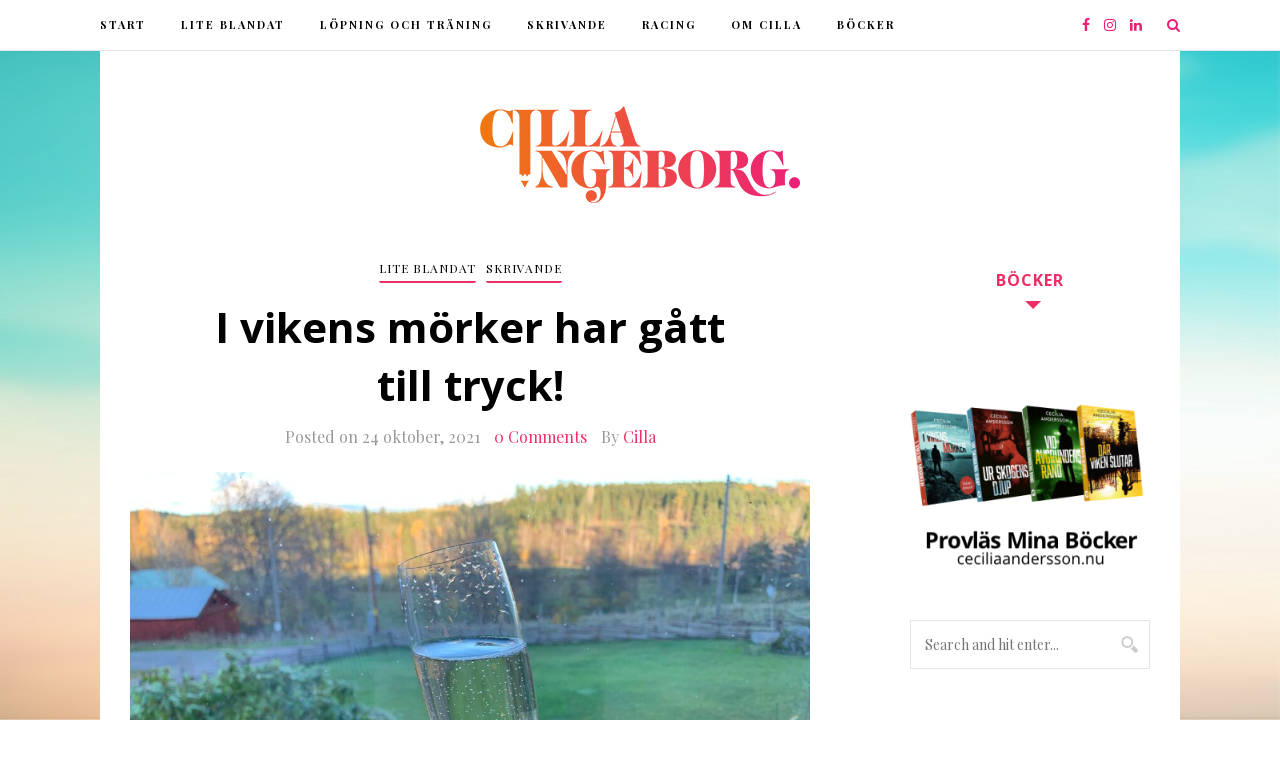

--- FILE ---
content_type: text/html; charset=UTF-8
request_url: https://cillaingeborg.se/i-vikens-morker-har-gatt-till-tryck/
body_size: 12936
content:
<!DOCTYPE html>
<html lang="sv-SE">
<head>
    	<meta charset="UTF-8">
	<meta http-equiv="X-UA-Compatible" content="IE=edge">
	<meta name="viewport" content="width=device-width, initial-scale=1">

	<link rel="profile" href="http://gmpg.org/xfn/11" />
	<link rel="pingback" href="https://cillaingeborg.se/xmlrpc.php" />
	
	<meta name='robots' content='index, follow, max-image-preview:large, max-snippet:-1, max-video-preview:-1' />

	<!-- This site is optimized with the Yoast SEO plugin v21.1 - https://yoast.com/wordpress/plugins/seo/ -->
	<title>I vikens mörker har gått till tryck! - CillaIngeborg.se</title>
	<meta name="description" content="Min bok, I vikens mörker, har gått till tryck! Nu är det ingen återvändo, alla bokstäver och tecken får sitta där de sitter." />
	<link rel="canonical" href="https://cillaingeborg.se/i-vikens-morker-har-gatt-till-tryck/" />
	<meta property="og:locale" content="sv_SE" />
	<meta property="og:type" content="article" />
	<meta property="og:title" content="I vikens mörker har gått till tryck! - CillaIngeborg.se" />
	<meta property="og:description" content="Min bok, I vikens mörker, har gått till tryck! Nu är det ingen återvändo, alla bokstäver och tecken får sitta där de sitter." />
	<meta property="og:url" content="https://cillaingeborg.se/i-vikens-morker-har-gatt-till-tryck/" />
	<meta property="og:site_name" content="CillaIngeborg.se" />
	<meta property="article:published_time" content="2021-10-24T18:39:24+00:00" />
	<meta property="og:image" content="https://cillaingeborg.se/wp-content/uploads/2021/10/img-7226-scaled.jpeg" />
	<meta property="og:image:width" content="2560" />
	<meta property="og:image:height" content="1920" />
	<meta property="og:image:type" content="image/jpeg" />
	<meta name="author" content="Cilla" />
	<meta name="twitter:card" content="summary_large_image" />
	<meta name="twitter:label1" content="Skriven av" />
	<meta name="twitter:data1" content="Cilla" />
	<meta name="twitter:label2" content="Beräknad lästid" />
	<meta name="twitter:data2" content="4 minuter" />
	<script type="application/ld+json" class="yoast-schema-graph">{"@context":"https://schema.org","@graph":[{"@type":"Article","@id":"https://cillaingeborg.se/i-vikens-morker-har-gatt-till-tryck/#article","isPartOf":{"@id":"https://cillaingeborg.se/i-vikens-morker-har-gatt-till-tryck/"},"author":{"name":"Cilla","@id":"https://cillaingeborg.se/#/schema/person/a38863c7e4b8036389c2d49e2d63bf53"},"headline":"I vikens mörker har gått till tryck!","datePublished":"2021-10-24T18:39:24+00:00","dateModified":"2021-10-24T18:39:24+00:00","mainEntityOfPage":{"@id":"https://cillaingeborg.se/i-vikens-morker-har-gatt-till-tryck/"},"wordCount":710,"commentCount":0,"publisher":{"@id":"https://cillaingeborg.se/#/schema/person/a154ba35c1dc14bc3f7d7d20761b2904"},"image":{"@id":"https://cillaingeborg.se/i-vikens-morker-har-gatt-till-tryck/#primaryimage"},"thumbnailUrl":"https://cillaingeborg.se/wp-content/uploads/2021/10/img-7226-scaled.jpeg","articleSection":["Lite blandat","Skrivande"],"inLanguage":"sv-SE","potentialAction":[{"@type":"CommentAction","name":"Comment","target":["https://cillaingeborg.se/i-vikens-morker-har-gatt-till-tryck/#respond"]}]},{"@type":"WebPage","@id":"https://cillaingeborg.se/i-vikens-morker-har-gatt-till-tryck/","url":"https://cillaingeborg.se/i-vikens-morker-har-gatt-till-tryck/","name":"I vikens mörker har gått till tryck! - CillaIngeborg.se","isPartOf":{"@id":"https://cillaingeborg.se/#website"},"primaryImageOfPage":{"@id":"https://cillaingeborg.se/i-vikens-morker-har-gatt-till-tryck/#primaryimage"},"image":{"@id":"https://cillaingeborg.se/i-vikens-morker-har-gatt-till-tryck/#primaryimage"},"thumbnailUrl":"https://cillaingeborg.se/wp-content/uploads/2021/10/img-7226-scaled.jpeg","datePublished":"2021-10-24T18:39:24+00:00","dateModified":"2021-10-24T18:39:24+00:00","description":"Min bok, I vikens mörker, har gått till tryck! Nu är det ingen återvändo, alla bokstäver och tecken får sitta där de sitter.","breadcrumb":{"@id":"https://cillaingeborg.se/i-vikens-morker-har-gatt-till-tryck/#breadcrumb"},"inLanguage":"sv-SE","potentialAction":[{"@type":"ReadAction","target":["https://cillaingeborg.se/i-vikens-morker-har-gatt-till-tryck/"]}]},{"@type":"ImageObject","inLanguage":"sv-SE","@id":"https://cillaingeborg.se/i-vikens-morker-har-gatt-till-tryck/#primaryimage","url":"https://cillaingeborg.se/wp-content/uploads/2021/10/img-7226-scaled.jpeg","contentUrl":"https://cillaingeborg.se/wp-content/uploads/2021/10/img-7226-scaled.jpeg","width":2560,"height":1920,"caption":"i vikens mörker"},{"@type":"BreadcrumbList","@id":"https://cillaingeborg.se/i-vikens-morker-har-gatt-till-tryck/#breadcrumb","itemListElement":[{"@type":"ListItem","position":1,"name":"Hem","item":"https://cillaingeborg.se/"},{"@type":"ListItem","position":2,"name":"I vikens mörker har gått till tryck!"}]},{"@type":"WebSite","@id":"https://cillaingeborg.se/#website","url":"https://cillaingeborg.se/","name":"CillaIngeborg.se","description":"En debuterande författares blogg om skrivande! Men även om böcker, löpning och racing :)","publisher":{"@id":"https://cillaingeborg.se/#/schema/person/a154ba35c1dc14bc3f7d7d20761b2904"},"potentialAction":[{"@type":"SearchAction","target":{"@type":"EntryPoint","urlTemplate":"https://cillaingeborg.se/?s={search_term_string}"},"query-input":"required name=search_term_string"}],"inLanguage":"sv-SE"},{"@type":["Person","Organization"],"@id":"https://cillaingeborg.se/#/schema/person/a154ba35c1dc14bc3f7d7d20761b2904","name":"Webmaster","image":{"@type":"ImageObject","inLanguage":"sv-SE","@id":"https://cillaingeborg.se/#/schema/person/image/","url":"https://secure.gravatar.com/avatar/c05a0a14360c40edf1734af494065a03?s=96&d=mm&r=g","contentUrl":"https://secure.gravatar.com/avatar/c05a0a14360c40edf1734af494065a03?s=96&d=mm&r=g","caption":"Webmaster"},"logo":{"@id":"https://cillaingeborg.se/#/schema/person/image/"}},{"@type":"Person","@id":"https://cillaingeborg.se/#/schema/person/a38863c7e4b8036389c2d49e2d63bf53","name":"Cilla","image":{"@type":"ImageObject","inLanguage":"sv-SE","@id":"https://cillaingeborg.se/#/schema/person/image/","url":"https://secure.gravatar.com/avatar/8b28c1abe3c04dc6743012b579ea4a2a?s=96&d=mm&r=g","contentUrl":"https://secure.gravatar.com/avatar/8b28c1abe3c04dc6743012b579ea4a2a?s=96&d=mm&r=g","caption":"Cilla"},"sameAs":["https://cillaingeborg.se"]}]}</script>
	<!-- / Yoast SEO plugin. -->


<link rel='dns-prefetch' href='//fonts.googleapis.com' />
<link rel='preconnect' href='https://fonts.gstatic.com' crossorigin />
<link rel="alternate" type="application/rss+xml" title="CillaIngeborg.se &raquo; Webbflöde" href="https://cillaingeborg.se/feed/" />
<link rel="alternate" type="application/rss+xml" title="CillaIngeborg.se &raquo; kommentarsflöde" href="https://cillaingeborg.se/comments/feed/" />
<link rel="alternate" type="application/rss+xml" title="CillaIngeborg.se &raquo; I vikens mörker har gått till tryck! kommentarsflöde" href="https://cillaingeborg.se/i-vikens-morker-har-gatt-till-tryck/feed/" />
<script type="text/javascript">
window._wpemojiSettings = {"baseUrl":"https:\/\/s.w.org\/images\/core\/emoji\/14.0.0\/72x72\/","ext":".png","svgUrl":"https:\/\/s.w.org\/images\/core\/emoji\/14.0.0\/svg\/","svgExt":".svg","source":{"concatemoji":"https:\/\/cillaingeborg.se\/wp-includes\/js\/wp-emoji-release.min.js?ver=6.1.9"}};
/*! This file is auto-generated */
!function(e,a,t){var n,r,o,i=a.createElement("canvas"),p=i.getContext&&i.getContext("2d");function s(e,t){var a=String.fromCharCode,e=(p.clearRect(0,0,i.width,i.height),p.fillText(a.apply(this,e),0,0),i.toDataURL());return p.clearRect(0,0,i.width,i.height),p.fillText(a.apply(this,t),0,0),e===i.toDataURL()}function c(e){var t=a.createElement("script");t.src=e,t.defer=t.type="text/javascript",a.getElementsByTagName("head")[0].appendChild(t)}for(o=Array("flag","emoji"),t.supports={everything:!0,everythingExceptFlag:!0},r=0;r<o.length;r++)t.supports[o[r]]=function(e){if(p&&p.fillText)switch(p.textBaseline="top",p.font="600 32px Arial",e){case"flag":return s([127987,65039,8205,9895,65039],[127987,65039,8203,9895,65039])?!1:!s([55356,56826,55356,56819],[55356,56826,8203,55356,56819])&&!s([55356,57332,56128,56423,56128,56418,56128,56421,56128,56430,56128,56423,56128,56447],[55356,57332,8203,56128,56423,8203,56128,56418,8203,56128,56421,8203,56128,56430,8203,56128,56423,8203,56128,56447]);case"emoji":return!s([129777,127995,8205,129778,127999],[129777,127995,8203,129778,127999])}return!1}(o[r]),t.supports.everything=t.supports.everything&&t.supports[o[r]],"flag"!==o[r]&&(t.supports.everythingExceptFlag=t.supports.everythingExceptFlag&&t.supports[o[r]]);t.supports.everythingExceptFlag=t.supports.everythingExceptFlag&&!t.supports.flag,t.DOMReady=!1,t.readyCallback=function(){t.DOMReady=!0},t.supports.everything||(n=function(){t.readyCallback()},a.addEventListener?(a.addEventListener("DOMContentLoaded",n,!1),e.addEventListener("load",n,!1)):(e.attachEvent("onload",n),a.attachEvent("onreadystatechange",function(){"complete"===a.readyState&&t.readyCallback()})),(e=t.source||{}).concatemoji?c(e.concatemoji):e.wpemoji&&e.twemoji&&(c(e.twemoji),c(e.wpemoji)))}(window,document,window._wpemojiSettings);
</script>
<style type="text/css">
img.wp-smiley,
img.emoji {
	display: inline !important;
	border: none !important;
	box-shadow: none !important;
	height: 1em !important;
	width: 1em !important;
	margin: 0 0.07em !important;
	vertical-align: -0.1em !important;
	background: none !important;
	padding: 0 !important;
}
</style>
	<link rel='stylesheet' id='wp-block-library-css' href='https://cillaingeborg.se/wp-includes/css/dist/block-library/style.min.css?ver=6.1.9' type='text/css' media='all' />
<link rel='stylesheet' id='classic-theme-styles-css' href='https://cillaingeborg.se/wp-includes/css/classic-themes.min.css?ver=1' type='text/css' media='all' />
<style id='global-styles-inline-css' type='text/css'>
body{--wp--preset--color--black: #000000;--wp--preset--color--cyan-bluish-gray: #abb8c3;--wp--preset--color--white: #ffffff;--wp--preset--color--pale-pink: #f78da7;--wp--preset--color--vivid-red: #cf2e2e;--wp--preset--color--luminous-vivid-orange: #ff6900;--wp--preset--color--luminous-vivid-amber: #fcb900;--wp--preset--color--light-green-cyan: #7bdcb5;--wp--preset--color--vivid-green-cyan: #00d084;--wp--preset--color--pale-cyan-blue: #8ed1fc;--wp--preset--color--vivid-cyan-blue: #0693e3;--wp--preset--color--vivid-purple: #9b51e0;--wp--preset--gradient--vivid-cyan-blue-to-vivid-purple: linear-gradient(135deg,rgba(6,147,227,1) 0%,rgb(155,81,224) 100%);--wp--preset--gradient--light-green-cyan-to-vivid-green-cyan: linear-gradient(135deg,rgb(122,220,180) 0%,rgb(0,208,130) 100%);--wp--preset--gradient--luminous-vivid-amber-to-luminous-vivid-orange: linear-gradient(135deg,rgba(252,185,0,1) 0%,rgba(255,105,0,1) 100%);--wp--preset--gradient--luminous-vivid-orange-to-vivid-red: linear-gradient(135deg,rgba(255,105,0,1) 0%,rgb(207,46,46) 100%);--wp--preset--gradient--very-light-gray-to-cyan-bluish-gray: linear-gradient(135deg,rgb(238,238,238) 0%,rgb(169,184,195) 100%);--wp--preset--gradient--cool-to-warm-spectrum: linear-gradient(135deg,rgb(74,234,220) 0%,rgb(151,120,209) 20%,rgb(207,42,186) 40%,rgb(238,44,130) 60%,rgb(251,105,98) 80%,rgb(254,248,76) 100%);--wp--preset--gradient--blush-light-purple: linear-gradient(135deg,rgb(255,206,236) 0%,rgb(152,150,240) 100%);--wp--preset--gradient--blush-bordeaux: linear-gradient(135deg,rgb(254,205,165) 0%,rgb(254,45,45) 50%,rgb(107,0,62) 100%);--wp--preset--gradient--luminous-dusk: linear-gradient(135deg,rgb(255,203,112) 0%,rgb(199,81,192) 50%,rgb(65,88,208) 100%);--wp--preset--gradient--pale-ocean: linear-gradient(135deg,rgb(255,245,203) 0%,rgb(182,227,212) 50%,rgb(51,167,181) 100%);--wp--preset--gradient--electric-grass: linear-gradient(135deg,rgb(202,248,128) 0%,rgb(113,206,126) 100%);--wp--preset--gradient--midnight: linear-gradient(135deg,rgb(2,3,129) 0%,rgb(40,116,252) 100%);--wp--preset--duotone--dark-grayscale: url('#wp-duotone-dark-grayscale');--wp--preset--duotone--grayscale: url('#wp-duotone-grayscale');--wp--preset--duotone--purple-yellow: url('#wp-duotone-purple-yellow');--wp--preset--duotone--blue-red: url('#wp-duotone-blue-red');--wp--preset--duotone--midnight: url('#wp-duotone-midnight');--wp--preset--duotone--magenta-yellow: url('#wp-duotone-magenta-yellow');--wp--preset--duotone--purple-green: url('#wp-duotone-purple-green');--wp--preset--duotone--blue-orange: url('#wp-duotone-blue-orange');--wp--preset--font-size--small: 13px;--wp--preset--font-size--medium: 20px;--wp--preset--font-size--large: 36px;--wp--preset--font-size--x-large: 42px;--wp--preset--spacing--20: 0.44rem;--wp--preset--spacing--30: 0.67rem;--wp--preset--spacing--40: 1rem;--wp--preset--spacing--50: 1.5rem;--wp--preset--spacing--60: 2.25rem;--wp--preset--spacing--70: 3.38rem;--wp--preset--spacing--80: 5.06rem;}:where(.is-layout-flex){gap: 0.5em;}body .is-layout-flow > .alignleft{float: left;margin-inline-start: 0;margin-inline-end: 2em;}body .is-layout-flow > .alignright{float: right;margin-inline-start: 2em;margin-inline-end: 0;}body .is-layout-flow > .aligncenter{margin-left: auto !important;margin-right: auto !important;}body .is-layout-constrained > .alignleft{float: left;margin-inline-start: 0;margin-inline-end: 2em;}body .is-layout-constrained > .alignright{float: right;margin-inline-start: 2em;margin-inline-end: 0;}body .is-layout-constrained > .aligncenter{margin-left: auto !important;margin-right: auto !important;}body .is-layout-constrained > :where(:not(.alignleft):not(.alignright):not(.alignfull)){max-width: var(--wp--style--global--content-size);margin-left: auto !important;margin-right: auto !important;}body .is-layout-constrained > .alignwide{max-width: var(--wp--style--global--wide-size);}body .is-layout-flex{display: flex;}body .is-layout-flex{flex-wrap: wrap;align-items: center;}body .is-layout-flex > *{margin: 0;}:where(.wp-block-columns.is-layout-flex){gap: 2em;}.has-black-color{color: var(--wp--preset--color--black) !important;}.has-cyan-bluish-gray-color{color: var(--wp--preset--color--cyan-bluish-gray) !important;}.has-white-color{color: var(--wp--preset--color--white) !important;}.has-pale-pink-color{color: var(--wp--preset--color--pale-pink) !important;}.has-vivid-red-color{color: var(--wp--preset--color--vivid-red) !important;}.has-luminous-vivid-orange-color{color: var(--wp--preset--color--luminous-vivid-orange) !important;}.has-luminous-vivid-amber-color{color: var(--wp--preset--color--luminous-vivid-amber) !important;}.has-light-green-cyan-color{color: var(--wp--preset--color--light-green-cyan) !important;}.has-vivid-green-cyan-color{color: var(--wp--preset--color--vivid-green-cyan) !important;}.has-pale-cyan-blue-color{color: var(--wp--preset--color--pale-cyan-blue) !important;}.has-vivid-cyan-blue-color{color: var(--wp--preset--color--vivid-cyan-blue) !important;}.has-vivid-purple-color{color: var(--wp--preset--color--vivid-purple) !important;}.has-black-background-color{background-color: var(--wp--preset--color--black) !important;}.has-cyan-bluish-gray-background-color{background-color: var(--wp--preset--color--cyan-bluish-gray) !important;}.has-white-background-color{background-color: var(--wp--preset--color--white) !important;}.has-pale-pink-background-color{background-color: var(--wp--preset--color--pale-pink) !important;}.has-vivid-red-background-color{background-color: var(--wp--preset--color--vivid-red) !important;}.has-luminous-vivid-orange-background-color{background-color: var(--wp--preset--color--luminous-vivid-orange) !important;}.has-luminous-vivid-amber-background-color{background-color: var(--wp--preset--color--luminous-vivid-amber) !important;}.has-light-green-cyan-background-color{background-color: var(--wp--preset--color--light-green-cyan) !important;}.has-vivid-green-cyan-background-color{background-color: var(--wp--preset--color--vivid-green-cyan) !important;}.has-pale-cyan-blue-background-color{background-color: var(--wp--preset--color--pale-cyan-blue) !important;}.has-vivid-cyan-blue-background-color{background-color: var(--wp--preset--color--vivid-cyan-blue) !important;}.has-vivid-purple-background-color{background-color: var(--wp--preset--color--vivid-purple) !important;}.has-black-border-color{border-color: var(--wp--preset--color--black) !important;}.has-cyan-bluish-gray-border-color{border-color: var(--wp--preset--color--cyan-bluish-gray) !important;}.has-white-border-color{border-color: var(--wp--preset--color--white) !important;}.has-pale-pink-border-color{border-color: var(--wp--preset--color--pale-pink) !important;}.has-vivid-red-border-color{border-color: var(--wp--preset--color--vivid-red) !important;}.has-luminous-vivid-orange-border-color{border-color: var(--wp--preset--color--luminous-vivid-orange) !important;}.has-luminous-vivid-amber-border-color{border-color: var(--wp--preset--color--luminous-vivid-amber) !important;}.has-light-green-cyan-border-color{border-color: var(--wp--preset--color--light-green-cyan) !important;}.has-vivid-green-cyan-border-color{border-color: var(--wp--preset--color--vivid-green-cyan) !important;}.has-pale-cyan-blue-border-color{border-color: var(--wp--preset--color--pale-cyan-blue) !important;}.has-vivid-cyan-blue-border-color{border-color: var(--wp--preset--color--vivid-cyan-blue) !important;}.has-vivid-purple-border-color{border-color: var(--wp--preset--color--vivid-purple) !important;}.has-vivid-cyan-blue-to-vivid-purple-gradient-background{background: var(--wp--preset--gradient--vivid-cyan-blue-to-vivid-purple) !important;}.has-light-green-cyan-to-vivid-green-cyan-gradient-background{background: var(--wp--preset--gradient--light-green-cyan-to-vivid-green-cyan) !important;}.has-luminous-vivid-amber-to-luminous-vivid-orange-gradient-background{background: var(--wp--preset--gradient--luminous-vivid-amber-to-luminous-vivid-orange) !important;}.has-luminous-vivid-orange-to-vivid-red-gradient-background{background: var(--wp--preset--gradient--luminous-vivid-orange-to-vivid-red) !important;}.has-very-light-gray-to-cyan-bluish-gray-gradient-background{background: var(--wp--preset--gradient--very-light-gray-to-cyan-bluish-gray) !important;}.has-cool-to-warm-spectrum-gradient-background{background: var(--wp--preset--gradient--cool-to-warm-spectrum) !important;}.has-blush-light-purple-gradient-background{background: var(--wp--preset--gradient--blush-light-purple) !important;}.has-blush-bordeaux-gradient-background{background: var(--wp--preset--gradient--blush-bordeaux) !important;}.has-luminous-dusk-gradient-background{background: var(--wp--preset--gradient--luminous-dusk) !important;}.has-pale-ocean-gradient-background{background: var(--wp--preset--gradient--pale-ocean) !important;}.has-electric-grass-gradient-background{background: var(--wp--preset--gradient--electric-grass) !important;}.has-midnight-gradient-background{background: var(--wp--preset--gradient--midnight) !important;}.has-small-font-size{font-size: var(--wp--preset--font-size--small) !important;}.has-medium-font-size{font-size: var(--wp--preset--font-size--medium) !important;}.has-large-font-size{font-size: var(--wp--preset--font-size--large) !important;}.has-x-large-font-size{font-size: var(--wp--preset--font-size--x-large) !important;}
.wp-block-navigation a:where(:not(.wp-element-button)){color: inherit;}
:where(.wp-block-columns.is-layout-flex){gap: 2em;}
.wp-block-pullquote{font-size: 1.5em;line-height: 1.6;}
</style>
<link rel='stylesheet' id='email-subscribers-css' href='https://cillaingeborg.se/wp-content/plugins/email-subscribers/lite/public/css/email-subscribers-public.css?ver=5.7.55' type='text/css' media='all' />
<link rel='stylesheet' id='tuberose-style-css' href='https://cillaingeborg.se/wp-content/themes/tuberose/style.css?ver=6.1.9' type='text/css' media='all' />
<link rel='stylesheet' id='fontawesome-css-css' href='https://cillaingeborg.se/wp-content/themes/tuberose/css/font-awesome.min.css?ver=6.1.9' type='text/css' media='all' />
<link rel='stylesheet' id='bxslider-css-css' href='https://cillaingeborg.se/wp-content/themes/tuberose/css/jquery.bxslider.css?ver=6.1.9' type='text/css' media='all' />
<link rel='stylesheet' id='orchid-style-css' href='https://cillaingeborg.se/wp-content/themes/cillaingeborg/style.css?ver=6.1.9' type='text/css' media='all' />
<style id='orchid-style-inline-css' type='text/css'>
#logo { padding-top:56px; padding-bottom:56px; }#top-bar, .slicknav_menu { background:#FFFFFF; }#nav-wrapper .menu li a{ color:#000000; }#nav-wrapper .menu li a:hover {  color:#ED2F66; }#nav-wrapper .menu .sub-menu, #nav-wrapper .menu .children { background: #000000; }#nav-wrapper ul.menu ul a, #nav-wrapper .menu ul ul a { border-top: 1px solid #333333; color:#FFFFFF; }#nav-wrapper ul.menu ul a:hover, #nav-wrapper .menu ul ul a:hover { color: #FFFFFF; background:#333333; }.slicknav_nav { background:#000000 }.slicknav_nav a { color:#FFFFFF; }.slicknav_menu .slicknav_icon-bar { background-color:#000000; }#top-social a { color:#444444; }#top-social a:hover { color:#ED2F66; }#top-search i { color:#444444; }.widget-title {color: #ED2F66;}.widget-title:after { border-top-color:#ED2F66; }.social-widget a { color:#666666; }.social-widget a:hover { color:#ED2F66; }#footer { background:transparent; }#footer-social a { color:transparent; }#footer-social a:hover { color:transparent; }.copyright { color:transparent; }.copyright a { color:transparent; }.post-header h2 a, .post-header h1 { color:#000000; }.post-entry p { color:#000000; }.post-entry h1, .post-entry h2, .post-entry h3, .post-entry h4, .post-entry h5, .post-entry h6 { color:#000000; }.post-entry blockquote p{color: #ED2F66;}.more-link span { color:#666666; }.more-link span:hover { color:#FFFFFF; }.more-link span, .more-link:after { border-color:#333333; }.more-link span { background-color:#FFFFFF; }.more-link span:hover { background-color:#ED2F66; border-color:#ED2F66; }.post-share-box.share-buttons a { color:#ED2F66; }.post-share-box.share-buttons a { border-color:#ED2F66; }.post-share-box.share-buttons a:hover { color:#FFFFFF; background-color:#ED2F66; }.mc4wp-form { background:#F2F2F2; }.mc4wp-form label { color:#444444; }.mc4wp-form button, .mc4wp-form input[type=button], .mc4wp-form input[type=submit] { background:#ED2F66; color:#FFFFFF; }.mc4wp-form button:hover, .mc4wp-form input[type=button]:hover, .mc4wp-form input[type=submit]:hover { background:#000000; color:#FFFFFF; }.post-header .cat a { color:#000000; }.post-header .cat a, .feat-overlay .cat a { border-color:#ED2F66; }a { color:#ED2F66; }.sticky .post-header h2, .sticky .post-header h1 { color:#ED2F66; }.container {
    background-color: #fff;
}

.container #main {
    padding-left: 30px;
    padding-right: 30px;
    box-sizing: border-box;
}

#sidebar {
    padding-right: 30px;
    box-sizing: border-box;
    padding-left: 30px;
}  

body {
    background-color: #ebebeb;
    background: url(https://www.cillaingeborg.se/wp-content/themes/cillaingeborg/assets/images/ci-body-bg.jpg) center center no-repeat;
    background-size: 100% 100%;
    background-attachment: fixed;
}

#header, #header.noslider {
    margin-bottom: 0px;
    border-bottom: 0px;
}

.post-header h2 a, .post-header h1 {
    font-size: 42px;
}

/* Post slider */
.feat-overlay {
    vertical-align: bottom;
}
.feat-overlay h2 {
    margin-bottom: 0px;
    font-size: 24px;
}
.feat-overlay .read-more-btn {
    display: none;
}
.feat-overlay .feat-inner {
    text-align: left;
    max-width: 100%;
    padding-left: 20%;
    padding-right: 20%;
    padding-bottom: 10px;
    padding-top: 10px;
    box-sizing: border-box;
    background: -moz-linear-gradient(left, rgba(239,121,17,0.5) 0%, rgba(237,31,120,0.5) 100%);
    background: -webkit-linear-gradient(left, rgba(239,121,17,0.5) 0%,rgba(237,31,120,0.5) 100%);
    background: linear-gradient(to right, rgba(239,121,17,0.5) 0%,rgba(237,31,120,0.5) 100%);
    filter: progid:DXImageTransform.Microsoft.gradient( startColorstr=&#039;#33ef7911&#039;, endColorstr=&#039;#33ed1f78&#039;,GradientType=1 );
}
.feat-overlay .feat-inner span.cat a {
    margin-bottom: 0px;
    border: none;
    padding-bottom: 0px;
}
.bx-wrapper .bx-controls-direction a {
    top: auto;
    bottom: 15px;
}
.bx-wrapper .bx-prev {
    left: 10px;
}
.bx-wrapper .bx-next {
    right: 10px;
}

.bx-wrapper .bx-controls-direction a, .bx-wrapper .bx-controls-direction a:hover {
    background-color: transparent;
    border-color: transparent;
    opacity: 1
}

.more-link:after {
    display: none;
}

#main .archive-box {
    background: -moz-linear-gradient(left, rgba(239,121,17,0.2) 0%, rgba(237,31,120,0.2) 100%);
    background: -webkit-linear-gradient(left, rgba(239,121,17,0.2) 0%,rgba(237,31,120,0.2) 100%);
    background: linear-gradient(to right, rgba(239,121,17,0.2) 0%,rgba(237,31,120,0.2) 100%);
    filter: progid:DXImageTransform.Microsoft.gradient( startColorstr=&#039;#33ef7911&#039;, endColorstr=&#039;#33ed1f78&#039;,GradientType=1 );
}

/* END */

.single-post .post-entry p:first-child {
    font-size: 18px;
    font-weight: 600;
}

.slicknav_btn .slicknav_icon-bar {
    background: #ef7911;
    background: -moz-linear-gradient(left, #ef7911 0%, #ed1f78 100%);
    background: -webkit-linear-gradient(left, #ef7911 0%,#ed1f78 100%);
    background: linear-gradient(to right, #ef7911 0%,#ed1f78 100%);
    filter: progid:DXImageTransform.Microsoft.gradient( startColorstr=&#039;#ef7911&#039;, endColorstr=&#039;#ed1f78&#039;,GradientType=1 );
}
#top-search .search i, #top-social a {
    color: #ed1f77;
}

.single-post .post-share-box.share-buttons a {
    color: #ed1f77;
    border-color: #ed1f77;
}

#sidebar .null-instagram-feed {
    text-align: center;
}

#sidebar .instagram-pics li {
    width: 29%;
}

#footer .container {
    background: -moz-linear-gradient(left, rgba(239,121,17,0.2) 0%, rgba(237,31,120,0.2) 100%);
    background: -webkit-linear-gradient(left, rgba(239,121,17,0.2) 0%,rgba(237,31,120,0.2) 100%);
    background: linear-gradient(to right, rgba(239,121,17,0.2) 0%,rgba(237,31,120,0.2) 100%);
    filter: progid:DXImageTransform.Microsoft.gradient( startColorstr=&#039;#33ef7911&#039;, endColorstr=&#039;#33ed1f78&#039;,GradientType=1 );
    width: 100%;
    text-align: center;
}
#footer-copyright {
    float: none;
    width: 100%;
    display: block;
    text-align: center;
}
#footer .copyright {
    color: #fff;
}
#footer a {
    color: #fff;
}
</style>
<link rel='stylesheet' id='orchid-responsive-css' href='https://cillaingeborg.se/wp-content/themes/tuberose/css/responsive.css?ver=6.1.9' type='text/css' media='all' />
<style id='akismet-widget-style-inline-css' type='text/css'>

			.a-stats {
				--akismet-color-mid-green: #357b49;
				--akismet-color-white: #fff;
				--akismet-color-light-grey: #f6f7f7;

				max-width: 350px;
				width: auto;
			}

			.a-stats * {
				all: unset;
				box-sizing: border-box;
			}

			.a-stats strong {
				font-weight: 600;
			}

			.a-stats a.a-stats__link,
			.a-stats a.a-stats__link:visited,
			.a-stats a.a-stats__link:active {
				background: var(--akismet-color-mid-green);
				border: none;
				box-shadow: none;
				border-radius: 8px;
				color: var(--akismet-color-white);
				cursor: pointer;
				display: block;
				font-family: -apple-system, BlinkMacSystemFont, 'Segoe UI', 'Roboto', 'Oxygen-Sans', 'Ubuntu', 'Cantarell', 'Helvetica Neue', sans-serif;
				font-weight: 500;
				padding: 12px;
				text-align: center;
				text-decoration: none;
				transition: all 0.2s ease;
			}

			/* Extra specificity to deal with TwentyTwentyOne focus style */
			.widget .a-stats a.a-stats__link:focus {
				background: var(--akismet-color-mid-green);
				color: var(--akismet-color-white);
				text-decoration: none;
			}

			.a-stats a.a-stats__link:hover {
				filter: brightness(110%);
				box-shadow: 0 4px 12px rgba(0, 0, 0, 0.06), 0 0 2px rgba(0, 0, 0, 0.16);
			}

			.a-stats .count {
				color: var(--akismet-color-white);
				display: block;
				font-size: 1.5em;
				line-height: 1.4;
				padding: 0 13px;
				white-space: nowrap;
			}
		
</style>
<link rel="preload" as="style" href="https://fonts.googleapis.com/css?family=Playfair%20Display:400,500,600,700,800,900,400italic,500italic,600italic,700italic,800italic,900italic%7COpen%20Sans:300,400,500,600,700,800,300italic,400italic,500italic,600italic,700italic,800italic&#038;subset=latin&#038;display=swap&#038;ver=1736240873" /><link rel="stylesheet" href="https://fonts.googleapis.com/css?family=Playfair%20Display:400,500,600,700,800,900,400italic,500italic,600italic,700italic,800italic,900italic%7COpen%20Sans:300,400,500,600,700,800,300italic,400italic,500italic,600italic,700italic,800italic&#038;subset=latin&#038;display=swap&#038;ver=1736240873" media="print" onload="this.media='all'"><noscript><link rel="stylesheet" href="https://fonts.googleapis.com/css?family=Playfair%20Display:400,500,600,700,800,900,400italic,500italic,600italic,700italic,800italic,900italic%7COpen%20Sans:300,400,500,600,700,800,300italic,400italic,500italic,600italic,700italic,800italic&#038;subset=latin&#038;display=swap&#038;ver=1736240873" /></noscript><script type='text/javascript' src='https://cillaingeborg.se/wp-includes/js/jquery/jquery.min.js?ver=3.6.1' id='jquery-core-js'></script>
<script type='text/javascript' src='https://cillaingeborg.se/wp-includes/js/jquery/jquery-migrate.min.js?ver=3.3.2' id='jquery-migrate-js'></script>
<link rel="https://api.w.org/" href="https://cillaingeborg.se/wp-json/" /><link rel="alternate" type="application/json" href="https://cillaingeborg.se/wp-json/wp/v2/posts/2103" /><link rel="EditURI" type="application/rsd+xml" title="RSD" href="https://cillaingeborg.se/xmlrpc.php?rsd" />
<link rel="wlwmanifest" type="application/wlwmanifest+xml" href="https://cillaingeborg.se/wp-includes/wlwmanifest.xml" />
<meta name="generator" content="WordPress 6.1.9" />
<link rel='shortlink' href='https://cillaingeborg.se/?p=2103' />
<link rel="alternate" type="application/json+oembed" href="https://cillaingeborg.se/wp-json/oembed/1.0/embed?url=https%3A%2F%2Fcillaingeborg.se%2Fi-vikens-morker-har-gatt-till-tryck%2F" />
<link rel="alternate" type="text/xml+oembed" href="https://cillaingeborg.se/wp-json/oembed/1.0/embed?url=https%3A%2F%2Fcillaingeborg.se%2Fi-vikens-morker-har-gatt-till-tryck%2F&#038;format=xml" />
<meta name="generator" content="Redux 4.5.6" /><link rel="shortcut icon" href="https://cillaingeborg.se/wp-content/themes/cillaingeborg/favicon.png" />  <script>
    (function(i,s,o,g,r,a,m){i['GoogleAnalyticsObject']=r;i[r]=i[r]||function(){
    (i[r].q=i[r].q||[]).push(arguments)},i[r].l=1*new Date();a=s.createElement(o),
    m=s.getElementsByTagName(o)[0];a.async=1;a.src=g;m.parentNode.insertBefore(a,m)
    })(window,document,'script','https://www.google-analytics.com/analytics.js','ga');

    ga('create', 'UA-100176659-1', 'auto');
    ga('send', 'pageview');

  </script>
  <style id="orchid_option-dynamic-css" title="dynamic-css" class="redux-options-output">#nav-wrapper .menu li a, .slicknav_nav ul, .slicknav_nav li a{font-family:"Playfair Display";font-weight:700;font-style:normal;}.post-meta, .post-meta > span, .date, .post-date, .side-item-meta{font-family:"Playfair Display";font-weight:400;font-style:normal;}.cat a{font-family:"Playfair Display";font-weight:400;font-style:normal;}h1, h2, h3, h4, h5, h5, h6, 
                            .read-more-btn, .post-share .post-share-comments, .about-title, #footer-social a, .more-link, 
                            .post-comments span.reply a, .widget .tagcloud a, .pagination a, 
                            .post-tags a, .slicknav_nav a, .post-pagination a{font-family:"Open Sans";font-weight:700;font-style:normal;}body, input, textarea{font-family:"Playfair Display";font-weight:400;font-style:normal;}</style>	
</head>

<body class="post-template-default single single-post postid-2103 single-format-standard">

	<div id="top-bar">
		
		<div class="container">
			
			<div id="nav-wrapper">
				<ul id="menu-huvudmeny" class="menu"><li id="menu-item-18" class="menu-item menu-item-type-custom menu-item-object-custom menu-item-home menu-item-18"><a href="https://cillaingeborg.se/">Start</a></li>
<li id="menu-item-20" class="menu-item menu-item-type-taxonomy menu-item-object-category current-post-ancestor current-menu-parent current-post-parent menu-item-20"><a href="https://cillaingeborg.se/category/liteblandat/">Lite blandat</a></li>
<li id="menu-item-21" class="menu-item menu-item-type-taxonomy menu-item-object-category menu-item-21"><a href="https://cillaingeborg.se/category/lopning/">Löpning och Träning</a></li>
<li id="menu-item-2305" class="menu-item menu-item-type-taxonomy menu-item-object-category current-post-ancestor current-menu-parent current-post-parent menu-item-2305"><a href="https://cillaingeborg.se/category/skrivande/">Skrivande</a></li>
<li id="menu-item-22" class="menu-item menu-item-type-taxonomy menu-item-object-category menu-item-22"><a href="https://cillaingeborg.se/category/racing/">Racing</a></li>
<li id="menu-item-45" class="menu-item menu-item-type-post_type menu-item-object-page menu-item-45"><a href="https://cillaingeborg.se/om-cilla/">Om Cilla</a></li>
<li id="menu-item-1039" class="menu-item menu-item-type-custom menu-item-object-custom menu-item-1039"><a href="https://cillaingeborg.se/category/bocker/">Böcker</a></li>
</ul>			</div>
			
			<div class="menu-mobile"></div>
			
						<div id="top-search">
				<a href="#" class="search"><i class="fa fa-search"></i></a>
				<div class="show-search">
					<form role="search" method="get" id="searchform" action="https://cillaingeborg.se/">
		<input type="text" placeholder="Search and hit enter..." name="s" id="s" />
</form>				</div>
			</div>
						
						<div id="top-social" >
			
				<a href="http://facebook.com/cillaingeborg.se" target="_blank"><i class="fa fa-facebook"></i></a>								<a href="http://instagram.com/cillaingeborg" target="_blank"><i class="fa fa-instagram"></i></a>																																				<a href="https://www.linkedin.com/in/cecilia-andersson-74ab9269/" target="_blank"><i class="fa fa-linkedin"></i></a>								
			</div>
						
		</div>
		
	</div>
	
	<header id="header" >
		
		<div class="container">
			
			<div id="logo">
									
											<h2><a href="https://cillaingeborg.se/"><img src="https://cillaingeborg.se/wp-content/uploads/2017/05/cilla-ingeborg-logo-340.png" alt="CillaIngeborg.se" /></a></h2>
										
								
			</div>
			
		</div>
		
	</header>	
	<div class="container">
		
		<div id="content">
			
						
			<div id="main" >
			
								
					<article id="post-2103" class="large-post post-2103 post type-post status-publish format-standard has-post-thumbnail hentry category-liteblandat category-skrivande">
    					
	<div class="post-header">
		
				<span class="cat"><a href="https://cillaingeborg.se/category/liteblandat/" rel="category tag">Lite blandat</a> <a href="https://cillaingeborg.se/category/skrivande/" rel="category tag">Skrivande</a></span>
				
					<h1>I vikens mörker har gått till tryck!</h1>
				
                        		<div class="post-meta">
                                <span class="post-date">Posted on 24 oktober, 2021</span>
                                
                            
                <span><a href="https://cillaingeborg.se/i-vikens-morker-har-gatt-till-tryck/#respond">0 Comments</a> </span>
                                
                                <span class="post-author">By <a href="https://cillaingeborg.se/author/cillaingeborg/" title="Inlägg av Cilla" rel="author">Cilla</a> </span>
                            
            </div>
		                		
	</div>
	
			
						<div class="post-img">
							<img width="1080" height="810" src="https://cillaingeborg.se/wp-content/uploads/2021/10/img-7226-1080x810.jpeg" class="attachment-full-thumb size-full-thumb wp-post-image" alt="i vikens mörker" decoding="async" srcset="https://cillaingeborg.se/wp-content/uploads/2021/10/img-7226-1080x810.jpeg 1080w, https://cillaingeborg.se/wp-content/uploads/2021/10/img-7226-300x225.jpeg 300w, https://cillaingeborg.se/wp-content/uploads/2021/10/img-7226-1024x768.jpeg 1024w, https://cillaingeborg.se/wp-content/uploads/2021/10/img-7226-768x576.jpeg 768w, https://cillaingeborg.se/wp-content/uploads/2021/10/img-7226-1536x1152.jpeg 1536w, https://cillaingeborg.se/wp-content/uploads/2021/10/img-7226-2048x1536.jpeg 2048w, https://cillaingeborg.se/wp-content/uploads/2021/10/img-7226-100x76.jpeg 100w" sizes="(max-width: 1080px) 100vw, 1080px" />					</div>
						
		
	<div class="post-entry">
		
				
			<p>Min bok, <em>I vikens mörker, </em>har gått till tryck! Smaka på den &#8211; min debutbok har gått till tryckeriet. Nu är det ingen återvändo, alla bokstäver och tecken får sitta där de sitter. Och det är superläskigt och galet roligt!!</p>
<h2>Som att gå genom passkontrollen&#8230;.</h2>
<p>Jag har ungefär samma känsla som när jag var 16 år och åkte till Oklahoma som utbytesstudent. Mina föräldrar och syster yster skjutsade mig till Arlanda och min syster förklarade att när jag väl gått igenom passkontrollen så är det ingen återvändo. Då kan du inte komma tillbaka. Så här efteråt tror jag faktiskt det är enklare att komma ut från boardingen än att hejda en bok hos ett tryckeri 😂.  Men även om känslan är just så, att jag inte kan ångra mig, så VILL jag inte det. Jag ville det inte då och inte nu heller, hur läskigt det än är. För backar jag får jag aldrig svar på frågan om författare är ett yrke, ett liv och en tillvaro som jag ska hålla på med. Även om <em>mitt </em>inre säger så, är det ni/de som läser som ändå fäller avgörandet. En författare, jag, vill bli läst och förhoppningsvis omtyckt av tillräckligt många för att fortsätta skapandet framåt.</p>
<h2>Årets julklapp</h2>
<p>Trycktiden är vanligtvis ungefär tre veckor, enligt den informationen jag fått. Men nu när julen närmar sig med stormsteg så är den drygt den dubbla. Dock verkar det som att jag ska få hålla <em>I vikens mörker </em>i min hand innan jul. Och för mig som älskar paket är det väl den bästa presenten man kan få?! Det är som att få en dröm uppfylld omsorgsfullt förpackad i glansigt papper och vackra snören. Nu blir det säkert brunpapp och hårda plastsnören som jag kommer skära mig på istället 😂 Men jag lovar att känslan kommer vara densamma som när jag fick leksaker som barn av tomten. Det kanske också är på sin plats att förvarna alla som finns i min direkta närhet att årets julklapp i år blir ju förstås en bok, MIN bok 🙂</p>
<h2>I vikens mörker</h2>
<p>I april 2016 skrev jag de första orden som nu blivit <em>I vikens mörker. </em>2020 blev den klar och tiden sedan dess har innehållit redigering, testläsning och korr i massor. Mot slutet har tålamodet varit på väg att ta slut flera gånger, men varje gång har jag påmint mig om att tiden egentligen inte har någon betydelse. Huvudsaken är ATT den kommer. Och nu gör den det! När jag får information om släppdatum och jag kan bjuda in till release och liknande så kommer jag förstås hojta till. På vägen kommer jag också förstås visa omslaget som jag är så grymt nöjd över. Skapar av ingen mindre än Niklas Lindblad på <a href="https://www.mgd.nu">Mystical Garden Design</a>. Åh vad jag vill att även ni ska tycka om det! Plus själva historien förstås. Bilden som ligger till grund för omslaget och som även tagit författarporträttet har Hasse Sandström tagit, några bilder från den fotograferingen har jag redan använt. Men den bild som blev själva författarbilden, har jag sparat på. Visst är det spännande!</p>
<p>OM det är så att du redan nu vågar dig på att beställa en bok så är det bara att hojta till direkt till mig så skickar jag så fort den kommer. Förmodligen i mitten på december. Annars håller jag er uppdaterade kring vilka sidor den kommer finnas på och hos vilka bokhandlare samt affärer. Självklart är Småland i fokus på försäljningsområde. Jistanes så kul det här ska bli!</p>
<p>Skåååål och kraaaaaam,</p>
<p>Cilla</p>
<p>(Bilden är från i fredags när jag tryckfirade 🙂 )</p>
			
				
				
							
						
	</div>
	
            <div class="post-share">
        
    		    		<div class="post-share-box share-buttons">
    			<a target="_blank" href="https://www.facebook.com/sharer/sharer.php?u=https://cillaingeborg.se/i-vikens-morker-har-gatt-till-tryck/"><i class="fa fa-facebook"></i></a>
    			<a target="_blank" href="https://twitter.com/intent/tweet?text=Check%20out%20this%20article:%20I+vikens+m%C3%B6rker+har+g%C3%A5tt+till+tryck%21&url=https://cillaingeborg.se/i-vikens-morker-har-gatt-till-tryck/"><i class="fa fa-twitter"></i></a>
    			    			<a data-pin-do="none" target="_blank" href="https://pinterest.com/pin/create/button/?url=https://cillaingeborg.se/i-vikens-morker-har-gatt-till-tryck/&media=https://cillaingeborg.se/wp-content/uploads/2021/10/img-7226-scaled.jpeg"><i class="fa fa-pinterest"></i></a>
    			<a target="_blank" href="https://plus.google.com/share?url=https://cillaingeborg.se/i-vikens-morker-har-gatt-till-tryck/"><i class="fa fa-google-plus"></i></a>
    		</div>
    		    		
    	</div>
        
    			<div class="post-pagination">
	
		<a href="https://cillaingeborg.se/8-saker-om-min-bok-i-vikens-morker/" class="prev"><i class="fa fa-long-arrow-left"></i> Previous Post</a>
		
		<a href="https://cillaingeborg.se/vecka-44-ar-det-hostlov-laslov-och-kanske-lite-omstart/" class="next">Next Post <i class="fa fa-long-arrow-right"></i></a>
		
</div>
		    
							
		
	
<div class="post-comments" id="comments">
	
	<div class="post-box"><h4 class="post-box-title"><span>No Comments</span></h4></div><div class='comments'></div><div id='comments_pagination'></div>	<div id="respond" class="comment-respond">
		<h3 id="reply-title" class="comment-reply-title">Leave a Reply <small><a rel="nofollow" id="cancel-comment-reply-link" href="/i-vikens-morker-har-gatt-till-tryck/#respond" style="display:none;">Cancel Reply</a></small></h3><form action="https://cillaingeborg.se/wp-comments-post.php" method="post" id="commentform" class="comment-form"><p class="comment-form-comment"><textarea id="comment" name="comment" cols="45" rows="8" aria-required="true" placeholder="Comment"></textarea></p><p class="comment-form-author"><label for="author">Namn <span class="required">*</span></label> <input id="author" name="author" type="text" value="" size="30" maxlength="245" autocomplete="name" required="required" /></p>
<p class="comment-form-email"><label for="email">E-postadress <span class="required">*</span></label> <input id="email" name="email" type="text" value="" size="30" maxlength="100" autocomplete="email" required="required" /></p>
<p class="comment-form-url"><label for="url">Webbplats</label> <input id="url" name="url" type="text" value="" size="30" maxlength="200" autocomplete="url" /></p>
<p class="comment-form-cookies-consent"><input id="wp-comment-cookies-consent" name="wp-comment-cookies-consent" type="checkbox" value="yes" /> <label for="wp-comment-cookies-consent">Spara mitt namn, min e-postadress och webbplats i denna webbläsare till nästa gång jag skriver en kommentar.</label></p>
<p class="form-submit"><input name="submit" type="submit" id="submit" class="submit" value="Post Comment" /> <input type='hidden' name='comment_post_ID' value='2103' id='comment_post_ID' />
<input type='hidden' name='comment_parent' id='comment_parent' value='0' />
</p><p style="display: none;"><input type="hidden" id="akismet_comment_nonce" name="akismet_comment_nonce" value="c4f53e441c" /></p><p style="display: none !important;" class="akismet-fields-container" data-prefix="ak_"><label>&#916;<textarea name="ak_hp_textarea" cols="45" rows="8" maxlength="100"></textarea></label><input type="hidden" id="ak_js_1" name="ak_js" value="17"/><script>document.getElementById( "ak_js_1" ).setAttribute( "value", ( new Date() ).getTime() );</script></p></form>	</div><!-- #respond -->
	<p class="akismet_comment_form_privacy_notice">Denna webbplats använder Akismet för att minska skräppost. <a href="https://akismet.com/privacy/" target="_blank" rel="nofollow noopener">Lär dig om hur din kommentarsdata bearbetas</a>.</p>

</div> <!-- end comments div -->
	
</article>						
								
								
			</div>

<aside id="sidebar">
	
	<div id="media_image-2" class="widget widget_media_image"><h4 class="widget-title">Böcker</h4><a href="https://www.ceciliaandersson.nu"><img width="300" height="300" src="https://cillaingeborg.se/wp-content/uploads/2025/01/cillaingeborg-bocker-1-300x300.png" class="image wp-image-2307  attachment-medium size-medium" alt="" decoding="async" loading="lazy" style="max-width: 100%; height: auto;" srcset="https://cillaingeborg.se/wp-content/uploads/2025/01/cillaingeborg-bocker-1.png 300w, https://cillaingeborg.se/wp-content/uploads/2025/01/cillaingeborg-bocker-1-150x150.png 150w" sizes="(max-width: 300px) 100vw, 300px" /></a></div><div id="search-2" class="widget widget_search"><form role="search" method="get" id="searchform" action="https://cillaingeborg.se/">
		<input type="text" placeholder="Search and hit enter..." name="s" id="s" />
</form></div>
		<div id="recent-posts-2" class="widget widget_recent_entries">
		<h4 class="widget-title">Senaste inläggen</h4>
		<ul>
											<li>
					<a href="https://cillaingeborg.se/forsta-maj-kommer-pocketen/">Första maj kommer pocketen!</a>
									</li>
											<li>
					<a href="https://cillaingeborg.se/jag-tycker-om-er-allihop/">Jag tycker om er allihop!</a>
									</li>
											<li>
					<a href="https://cillaingeborg.se/vimmerby-och-stenungsund/">Vimmerby och Stenungsund</a>
									</li>
											<li>
					<a href="https://cillaingeborg.se/forfattarinlasning-ja-eller-nej/">Författarinläsning &#8211; ja eller nej?</a>
									</li>
											<li>
					<a href="https://cillaingeborg.se/skrivledigheten-kanns-ovan/">Skrivledigheten känns ovan</a>
									</li>
					</ul>

		</div><div id="categories-2" class="widget widget_categories"><h4 class="widget-title">Kategorier</h4>
			<ul>
					<li class="cat-item cat-item-18"><a href="https://cillaingeborg.se/category/bocker/">Böcker</a>
</li>
	<li class="cat-item cat-item-2"><a href="https://cillaingeborg.se/category/liteblandat/">Lite blandat</a>
</li>
	<li class="cat-item cat-item-3"><a href="https://cillaingeborg.se/category/lopning/">Löpning och Träning</a>
</li>
	<li class="cat-item cat-item-4"><a href="https://cillaingeborg.se/category/racing/">Racing</a>
</li>
	<li class="cat-item cat-item-19"><a href="https://cillaingeborg.se/category/skrivande/">Skrivande</a>
</li>
	<li class="cat-item cat-item-17"><a href="https://cillaingeborg.se/category/vastervik/">Västervik</a>
</li>
			</ul>

			</div><div id="null-instagram-feed-2" class="widget null-instagram-feed"><h4 class="widget-title">Instagram</h4>Instagram returnerade inte en 200.<p class="clear"><a href="//instagram.com/cillaingeborg/" rel="me" target="_blank" class="">Följ mig på Instagram</a></p></div>	
</aside>	
		<!-- END CONTENT -->
		</div>
	
	<!-- END CONTAINER -->
	</div>
	
	<div id="instagram-footer">

				
	</div>
	
	<footer id="footer">
				<div class="container clearfix">
			
						
			<div id="footer-copyright">

				<p class="copyright">© Cecilia Ingeborg - Producerad av <a href="https://www.everday.se?ref=cillaingeborg.se">everday.se</a></p>
				
			</div>
			
		</div>
		
	</footer>
	
	<link rel='stylesheet' id='redux-custom-fonts-css' href='//cillaingeborg.se/wp-content/uploads/redux/custom-fonts/fonts.css?ver=1674994268' type='text/css' media='all' />
<script type='text/javascript' id='email-subscribers-js-extra'>
/* <![CDATA[ */
var es_data = {"messages":{"es_empty_email_notice":"Please enter email address","es_rate_limit_notice":"You need to wait for some time before subscribing again","es_single_optin_success_message":"Successfully Subscribed.","es_email_exists_notice":"Email Address already exists!","es_unexpected_error_notice":"Oops.. Unexpected error occurred.","es_invalid_email_notice":"Invalid email address","es_try_later_notice":"Please try after some time"},"es_ajax_url":"https:\/\/cillaingeborg.se\/wp-admin\/admin-ajax.php"};
/* ]]> */
</script>
<script type='text/javascript' src='https://cillaingeborg.se/wp-content/plugins/email-subscribers/lite/public/js/email-subscribers-public.js?ver=5.7.55' id='email-subscribers-js'></script>
<script type='text/javascript' src='https://cillaingeborg.se/wp-content/themes/cillaingeborg/assets/cillaingeborg.js?ver=1.0.0' id='cillaingeborg-js'></script>
<script type='text/javascript' src='https://cillaingeborg.se/wp-content/themes/tuberose/js/jquery.slicknav.min.js?ver=6.1.9' id='slicknav-js'></script>
<script type='text/javascript' src='https://cillaingeborg.se/wp-content/themes/tuberose/js/jquery.bxslider.min.js?ver=6.1.9' id='bxslider-js'></script>
<script type='text/javascript' src='https://cillaingeborg.se/wp-content/themes/tuberose/js/fitvids.js?ver=6.1.9' id='fitvids-js'></script>
<script type='text/javascript' src='https://cillaingeborg.se/wp-content/themes/tuberose/js/orchid.js?ver=6.1.9' id='orchid-scripts-js'></script>
<script type='text/javascript' src='https://cillaingeborg.se/wp-includes/js/comment-reply.min.js?ver=6.1.9' id='comment-reply-js'></script>
<script defer type='text/javascript' src='https://cillaingeborg.se/wp-content/plugins/akismet/_inc/akismet-frontend.js?ver=1741333834' id='akismet-frontend-js'></script>
	
</body>

</html>

--- FILE ---
content_type: text/css
request_url: https://cillaingeborg.se/wp-content/themes/cillaingeborg/style.css?ver=6.1.9
body_size: 104
content:
/*
  Theme Name:   Cilla Ingeborg
  Theme URI:    -
  Description:  -
  Author:       Everday
  Author URI:   https://www.everday.se
  Template:     tuberose
  Version:      1.0
  Text Domain:  tuberose-child
*/

body {}

.intro-about {
	padding: 0 40px 40px;
	text-align: center;
}

--- FILE ---
content_type: text/javascript
request_url: https://cillaingeborg.se/wp-content/themes/cillaingeborg/assets/cillaingeborg.js?ver=1.0.0
body_size: 194
content:
function getHostname(){
  if (!window.location.origin) {
    window.location.origin = window.location.protocol + "//" + window.location.hostname + (window.location.port ? ':' + window.location.port: '');
  }
  var hostname = window.location.origin;
  var url = window.location;
  return url;
}

jQuery(document).ready(function($) {
  var url = getHostname();
  $('<a target="_blank" href="https://www.linkedin.com/shareArticle?url='+ url +'&mini=true="><i class="fa fa-linkedin"></i></a>').appendTo('.post-share-box');
});

--- FILE ---
content_type: text/plain
request_url: https://www.google-analytics.com/j/collect?v=1&_v=j102&a=1497326093&t=pageview&_s=1&dl=https%3A%2F%2Fcillaingeborg.se%2Fi-vikens-morker-har-gatt-till-tryck%2F&ul=en-us%40posix&dt=I%20vikens%20m%C3%B6rker%20har%20g%C3%A5tt%20till%20tryck!%20-%20CillaIngeborg.se&sr=1280x720&vp=1280x720&_u=IEBAAEABAAAAACAAI~&jid=1440773446&gjid=1592082596&cid=2014380152.1769668796&tid=UA-100176659-1&_gid=669603554.1769668796&_r=1&_slc=1&z=68048798
body_size: -450
content:
2,cG-6E64PZ0FPR